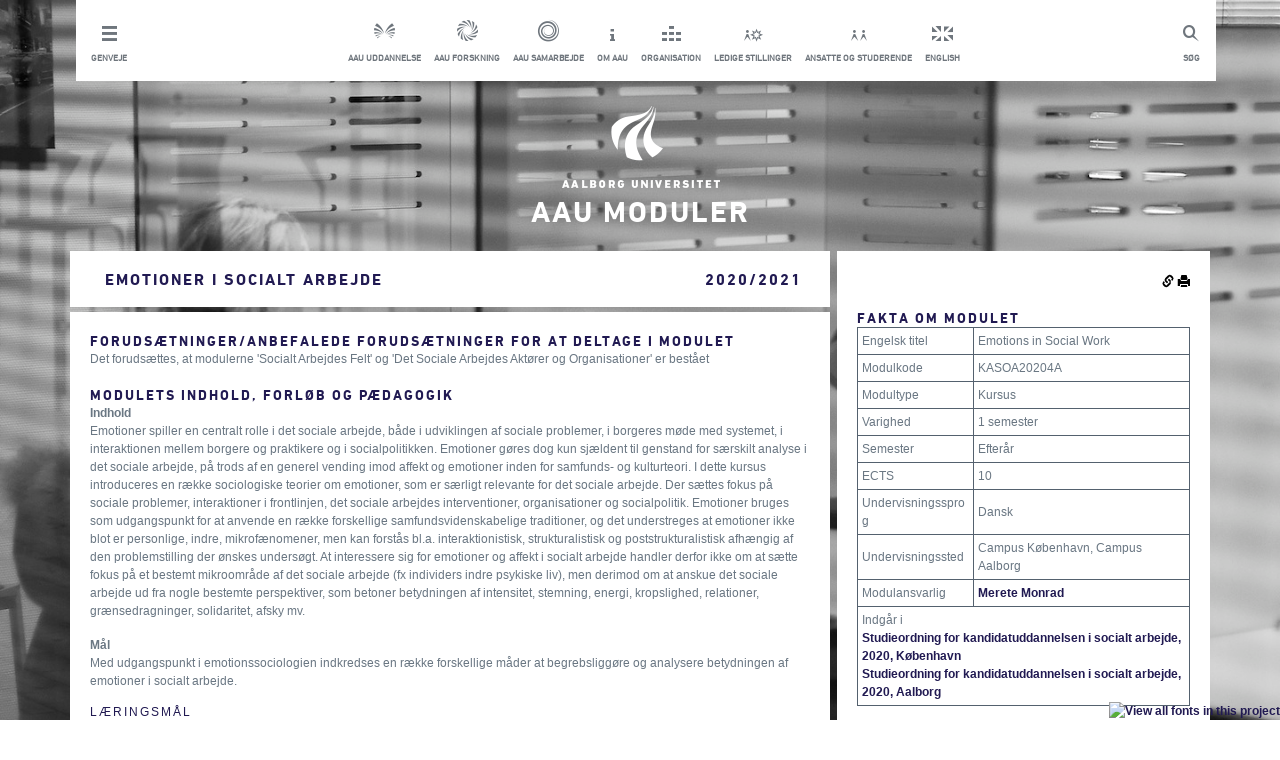

--- FILE ---
content_type: text/html; charset=utf-8
request_url: https://moduler.aau.dk/course/2020-2021/KASOA20204A
body_size: 8271
content:
<!DOCTYPE html>
<html lang="da">
<head>
    <meta name="viewport" content="width=device-width" />
    <meta http-equiv="X-UA-Compatible" content="IE=edge" /> 
        <meta name="title" content="Emotioner i socialt arbejde-kursus-Aalborg Universitet"/>
            <meta name="description" content="Indhold, læringsmål og eksamener for modulet Emotioner i socialt arbejde, Aalborg Universitet, Campus København" />
    <title>
    Emotioner i socialt arbejde
         (2020/2021)
</title>
    <script type="text/javascript" src="https://fast.fonts.com/jsapi/6ffba2ea-d55c-4389-b794-a04d376df85c.js"></script>
    <link href="/bundles_css_general?v=JeRtltj5GWq0lwmZnKvNfXChAs_3RE0L_kv4gJoi23g1" rel="stylesheet"/>

    <script src="/bundles_js_general?v=5P19Ikxv303NGKMRDwy1fAL1flZo4hWca0epG_GZmcI1"></script>

    <script>
        function setCookie(c_name, value, exdays) {
            var exdate = new Date();
            exdate.setDate(exdate.getDate() + exdays);
            var c_value = escape(value) + ((exdays == null) ? "" : "; expires=" + exdate.toUTCString());
            document.cookie = c_name + "=" + c_value + ";path=/;";
        }

        function setLanguage(language) {
            setCookie('{AAUCoursesPublicLanguage}', language, 3650);
            $.ajax("/unsetLanguage", {
                method: "POST"
            }).done(function () { location.href = location.href.replace(/lang=(?:en-GB|da-DK)/i, "").replace(/(\?|&)$/, "").replace(/(&|\?)&/, "$1"); });
        }

        $(function (){
            $('.footerInner').hide();

            $('.footerArrow').on('click', function () {
                $(this).html($(this).html() == "i" ? "t" : "i");
                $(this).parent().toggleClass('active');
                $('.footerInner').slideToggle();
                $("html, body").animate({
                    scrollTop: $(document).height()
                }, 500);
            });
        });

        function setMobile() {
            var windowWidth = $(window).outerWidth();

            if (windowWidth < 970) {
                $('#header').addClass('mobile');
            }
        }

        function setInlineDropdown(button) {
            var dropdown = button.find('ul');
            button.toggleClass('active');

            if (button.hasClass('active')) {
                dropdown.slideDown();
            } else {
                dropdown.slideUp();
            }
        }

        function toggleSlide(element, isDown) {
            if (isDown) {
                element.slideDown();
            } else {
                element.slideUp();
            }
        }

        function setDropdown() {
            var dropdown = $('.header__dropdown');
            var headerHeight = $('#header').outerHeight();
            dropdown.css('top', headerHeight);
        }

        function setOverlay() {
            var overlay = $('.overlay');
            var dropdown = $('.header__dropdown');
            var shortcuts = $('.shortcutsWrapper');

            if (dropdown.hasClass('active') || shortcuts.hasClass('active')) {
                overlay.fadeIn();
            } else {
                overlay.fadeOut();
            }
        }

        $(document).ready(function() {
            setMobile();

            $('.mobileMenu').click(function() {
                var dropdown = $('.header__dropdown');
                dropdown.toggleClass('active');
                var isDown = dropdown.hasClass('active');

                setDropdown();
                setOverlay();
                toggleSlide(dropdown, isDown);
            });

            $('.shortcutsWrapper').click(function() {
                setInlineDropdown($(this));
                setOverlay();
            });


            $(window).resize(function() {
                var header = $('#header');
                var windowWidth = $(window).outerWidth();
                var dropdown = $('.header__dropdown');
                var shortcutDropdown = $('.shortcutDropdown');
                var shortcutsWrapper = $('.shortcutsWrapper');

                if (dropdown.hasClass('active')) {
                    setDropdown();
                    toggleSlide(dropdown, true);
                    shortcutDropdown.hide();
                    setOverlay();
                } else {
                    dropdown.hide();
                    setOverlay();
                }

                if (windowWidth >= 970) {
                    header.removeClass('mobile');
                    dropdown.removeClass('active');

                    dropdown.show();
                } else {
                    shortcutsWrapper.removeClass('active');
                }

                setMobile();
            });
        });
    </script>
    <link rel="shortcut icon" href="/Content/Images/aau-favicon.ico" />
    <link href="/Content/Footer.min.css" rel="stylesheet" />
    <link href="/Content/Main.min.css" rel="stylesheet" />
    <style type="text/css">
        .aau-icon{
            font-family:aauother;
            font-size:30px;
            background-color:inherit;
            border:0px;
        }

        .aau-icon.aau-bluebutton{
            color:#211A52;
        }

        .aau-icon.aau-whitebutton{
            color:#FFFFFF;
        }

        #metadescription{
            display:none;
        }

        @media print {
            .hidden-print {
                display:none!important
            }
        }
    </style>

    <script id="CookieConsent" src="https://policy.app.cookieinformation.com/uc.js"
    data-culture="DA" type="text/javascript"></script>


    
<script>
        $(function () {
            $(".rightColumn").prepend($("#actions").children());
            $(".rightColumn").append($("#extra").children());

            $(".permalink").popover({
                placement: "left",
                title: "Permalinks",
                content: function () {
                    return $("#permalinkBox").html();
                },
                trigger: "click",
                html: true
            });

                
            var t = "<tr><td colspan='2'>Indg&#229;r i<br /><div><a href='https://studieordninger.aau.dk/2020/23/1753?lang=da-DK'>Studieordning for kandidatuddannelsen i socialt arbejde, 2020, København</a></div><div><a href='https://studieordninger.aau.dk/2020/23/1754?lang=da-DK'>Studieordning for kandidatuddannelsen i socialt arbejde, 2020, Aalborg</a></div></td></tr>"
            $(".rightColumn .infotable:first tbody").append(t);

            var courses = [];
            var courseCodes = [];
            $(".courseLink").each(function () {
                var code = $(this).html();
                courseCodes.push($(this).html());
                courses.push({
                    code: $(this).html(),
                    element: $(this)
                });
            });
            if (courseCodes.length > 0) {
                $.ajax(
                    "/course/2020-2021/getTitles",
                    {
                        method: "POST",
                        data: {
                            courseCodes: courseCodes,
                            volume: "2020/2021"
                        }
                    }
                ).done(function (data) {
                    for (var i = 0; i < courses.length; i++) {
                        if (data.titles[courses[i].code] != undefined) {
                            courses[i].element.html(data.titles[courses[i].code]["Danish"]);
                        }
                    }
                });
            }
        })
</script>

</head>
<body>
    
<!-- Google Tag Manager -->
<noscript>
    <iframe src="//www.googletagmanager.com/ns.html?id=GTM-Z38C7JH"
            height="0" width="0" style="display:none;visibility:hidden"></iframe>
</noscript>
<script>
(function(w,d,s,l,i){w[l]=w[l]||[];w[l].push({'gtm.start':
new Date().getTime(),event:'gtm.js'});var f=d.getElementsByTagName(s)[0],
j=d.createElement(s),dl=l!='dataLayer'?'&l='+l:'';j.async=true;j.src=
'//www.googletagmanager.com/gtm.js?id='+i+dl;f.parentNode.insertBefore(j,f);
})(window, document, 'script', 'dataLayer', 'GTM-Z38C7JH');</script>
<!-- End Google Tag Manager -->

<div class="container" style="min-height: 100%;height: auto;padding-bottom: 100px;">
    <div class="row">
        <div class="col-md-12">
            <div class="row">
                <div id="header" class="box header">
                    <a href="#" class="mobileMenu topLink"><span class="topLinkIcon mobileShortcuts"></span><p class="topLinkTxt">Luk menu</p></a>
                    <a href="http://www.search.aau.dk/?locale=da" class="topLink search"><span class="topLinkIcon search"></span><p class="topLinkTxt">S&#248;g</p></a>
                    
                    <ul class="horizontal unstyled header__dropdown"> 
                        <li class="shortcutsWrapper"> <a class="topLink shortcuts" href="#"> <span class="topLinkIcon shortcuts"></span><p class="topLinkTxt">Genveje</p> </a> 
                            <ul class="shortcutDropdown unstyled" style="display: none;"> 
                                <li> <a href="http://www.aau.dk/nyheder/?page=1" title="Nyheder fra AAU &amp; Presseinfo" class="topLink white">Nyheder &amp; presse</a></li> 
                                <li> <a href="http://www.aau.dk/arrangementer" title="Arrangementer p&#229; AAU" class="topLink white">Arrangementer</a></li> 
                                <li> <a href="http://www.aau.dk/kontakt" title="Kontakt og find rundt p&#229; Aalborg Universitet" class="topLink white">Kontakt og find rundt</a></li> 
                                <li> <a href="http://www.aau.dk/om-aau/organisation/campus" title="Campusomr&#229;der p&#229; AAU" class="topLink white">Campusomr&#229;der</a></li> 
                                <li> <a href="http://www.aau.dk/pressen" title="For pressen" class="topLink white">For pressen</a></li> 
                                <li> <a href="http://www.aau.dk/alumni" title="For tidligere studerende ved AAU" class="topLink white">For alumni</a></li> 
                            </ul> </li> 
                        <li class="serviceMenuCenterItem"> <a href="http://www.aau.dk/uddannelser/" class="topLink"><span class="topLinkIcon education"></span><p class="topLinkTxt">AAU uddannelse</p></a></li> 
                        <li class="serviceMenuCenterItem"> <a href="http://www.aau.dk/forskning/" class="topLink"><span class="topLinkIcon research"></span><p class="topLinkTxt">AAU forskning</p></a></li> 
                        <li class="serviceMenuCenterItem"> <a href="http://www.aau.dk/samarbejde/" class="topLink"><span class="topLinkIcon coorporation"></span><p class="topLinkTxt">AAU samarbejde</p></a></li> 
                        <li class="serviceMenuCenterItem"> <a href="http://www.aau.dk/om-aau/" class="topLink"><span class="topLinkIcon about"></span><p class="topLinkTxt">Om AAU</p></a></li> 
                        <li class="serviceMenuCenterItem"> <a href="http://www.aau.dk/om-aau/organisation/" class="topLink"><span class="topLinkIcon organisation"></span><p class="topLinkTxt">Organisation</p></a></li> 
                        <li class="serviceMenuCenterItem"> <a href="http://www.stillinger.aau.dk/" class="topLink"><span class="topLinkIcon vacancies"></span><p class="topLinkTxt">Ledige stillinger</p></a></li> 
                        <li class="serviceMenuCenterItem"> <a href="http://www.intern.aau.dk/" class="topLink"><span class="topLinkIcon studentsAndStaff"></span><p class="topLinkTxt">Ansatte og studerende</p></a></li> 
                        <li class="serviceMenuCenterItem"> <a href="javascript:setLanguage(&#39;en-GB&#39;)" class="topLink"><span class="topLinkIcon english"></span><p class="topLinkTxt">English</p></a></li> 
                    </ul>
                </div>  
                <div class="overlay"></div>
            </div>
        </div>
    </div>

    <div id="logo" class="logo row">
        <div class="col-md-12">
            <a href="/search" title="AAU">
                <img src="/Content/Images/logo.png" alt="AAU Logo"/>
                <h1 class="title highlighted">AAU Moduler</h1>
            </a>
        </div>
    </div>

    <div id="Content" class="row"><div class="col-md-8"><div class="row whitebox"><div class="col-md-9 col-lg-10"><h1>Emotioner i socialt arbejde</h1></div><div class="col-md-3 col-lg-2"><h1>2020/2021</h1></div></div><div class="row"><div class="whitebox col-md-12"><h2 class="headline">Forudsætninger/Anbefalede forudsætninger for
at deltage i modulet</h2>
Det forudsættes, at modulerne 'Socialt Arbejdes Felt' og
'Det Sociale Arbejdes Aktører og Organisationer' er bestået

<h2 class="headline">Modulets indhold, forløb og pædagogik</h2><p><strong>Indhold</strong><br />
Emotioner spiller en centralt rolle i det sociale arbejde, både i
udviklingen af sociale problemer, i borgeres møde med systemet, i
interaktionen mellem borgere og praktikere og i socialpolitikken.
Emotioner gøres dog kun sjældent til genstand for særskilt analyse
i det sociale arbejde, på trods af en generel vending imod affekt
og emotioner inden for samfunds- og kulturteori. I dette kursus
introduceres en række sociologiske teorier om emotioner, som er
særligt relevante for det sociale arbejde. Der sættes fokus på
sociale problemer, interaktioner i frontlinjen, det sociale
arbejdes interventioner, organisationer og socialpolitik. Emotioner
bruges som udgangspunkt for at anvende en række forskellige
samfundsvidenskabelige traditioner, og det understreges at
emotioner ikke blot er personlige, indre, mikrofænomener, men kan
forstås bl.a. interaktionistisk, strukturalistisk og
poststrukturalistisk afhængig af den problemstilling der ønskes
undersøgt. At interessere sig for emotioner og affekt i socialt
arbejde handler derfor ikke om at sætte fokus på et bestemt
mikroområde af det sociale arbejde (fx individers indre psykiske
liv), men derimod om at anskue det sociale arbejde ud fra nogle
bestemte perspektiver, som betoner betydningen af intensitet,
stemning, energi, kropslighed, relationer, grænsedragninger,
solidaritet, afsky mv.</p><p><strong>Mål</strong><br />
Med udgangspunkt i emotionssociologien indkredses en række
forskellige måder at begrebsliggøre og analysere betydningen af
emotioner i socialt arbejde.</p><h3>Læringsmål</h3><h4>Viden</h4><ul><li>Har viden om forskellige samfundsvidenskabelige teorier om
emotioner, og hvordan de forstår emotioner forskelligt</li><li>Har viden om forbindelsen mellem de teoretiske tilgange til
emotioner og metodevalg</li><li>Har viden om betydningen af emotioner i socialt arbejde på både
mikro-, meso- og makroniveau</li><li>Hvordan PBL som læringsprincip kan anvendes som tankegang og
redskab i en skriftlig analyse beskrevet på et udfoldet
niveau</li></ul><h4>Færdigheder</h4><ul><li>Kan analysere betydningen af emotioner i interaktionen mellem
praktikere og borgere/brugere/klienter, i organisationer, i det
sociale arbejdes interventioner, i socialpolitikken og i samspillet
mellem mennesker i samfundet mere generelt</li><li>Kan reflektere over implikationerne af forskellige tilgange til
emotioner for forståelsen af genstandsfeltet, metodevalg, analytisk
tilgang og konklusioner</li><li>Kan anvende forskellige teoretiske tilgange til emotioner</li><li>Kan analysere konkrete former for socialt arbejde ud fra
en PBL orientering på et udfoldet niveau</li></ul><p> </p><h4>Kompetencer</h4><ul><li>Kan undersøge og analysere emotioner i socialt arbejde med
begrundelse for teoretiske/begrebs-mæssige valg, fokus, metodevalg
og analytisk tilgang</li><li>Kan forbinde viden om emotioner i socialt arbejde med viden om
socialt arbejde, sociale problemer, organisatoriske sammenhænge og
socialpolitiske udviklinger</li><li>Kan tilegne sig og kritisk vurdere eksisterende undersøgelser
og forskning med relevans for emotioner i socialt arbejde samt
formidle forskning på det sociale arbejdes felt</li><li>Kan anvende PBL i en fordybelsesproces, hvor analyse og
refleksion vises i en avanceret form</li></ul><h2 class="headline">Eksamen</h2><h3>Prøver</h3><table class="infotable"><tr><td>Prøvens navn</td><td>Emotioner i socialt arbejde</td></tr><tr><td>Prøveform</td><td><div>Skriftlig</div></td></tr><tr><td>ECTS</td><td>10</td></tr><tr><td>Bedømmelsesform</td><td>7-trins-skala</td></tr><tr><td>Censur</td><td>Intern prøve</td></tr><tr><td>Vurderingskriterier</td><td>Vurderingskriterierne er angivet i Universitetets
eksamensordning</td></tr></table></div></div></div><div class="col-md-4 rightColumn"><div class="row"><div class="col-md-12 whitebox"><h2 class="headline">Fakta om modulet</h2><table class="infotable"><tr><td>Engelsk titel</td><td>Emotions in Social Work</td></tr><tr><td>Modulkode</td><td>KASOA20204A</td></tr><tr><td>Modultype</td><td>Kursus</td></tr><tr><td>Varighed</td><td>1 semester</td></tr><tr><td>Semester</td><td>Efterår
<br /></td></tr><tr><td>ECTS</td><td>10</td></tr><tr><td>Undervisningssprog</td><td>Dansk</td></tr><tr><td>Undervisningssted</td><td>Campus København, Campus Aalborg</td></tr><tr><td>Modulansvarlig</td><td><div><a href="http://personprofil.aau.dk/118971" target="_blank">Merete
Monrad</a></div></td></tr></table></div></div><div class="row"><div class="col-md-12 whitebox"><h2 class="headline">Organisation</h2><table class="infotable"><tr><td>Studienævn</td><td>Studienævn for Socialt Arbejde</td></tr><tr><td>Institut</td><td>Institut for Sociologi og Socialt Arbejde</td></tr><tr><td>Fakultet</td><td>Det Samfundsvidenskabelige
Fakultet</td></tr></table></div></div></div></div>

<div style="display:none" id="extra">
    <div class="row hidden-print">
        <div class="col-md-12 whitebox">
            <h2 class="headline">S&#248;g i modulbasen</h2>
            <form method="post" action="/search">
                <div class="form-group row">
                    <div class="col-md-12">
                        <input type="text" class="form-control" name="Term" placeholder="S&#248;g" />
                    </div>
                </div>
                <div class="row">
                    <div class="col-md-12" style="text-align:center">
                        <button class="aau-icon aau-bluebutton" type="submit">y</button>
                    </div>
                </div>
            </form>
        </div>
    </div>

    <div class="row hidden-print">
        <div class="col-md-12 bluebox">
            <h2 class="headline">Relaterede Links</h2>
            <div><a href="http://www.aau.dk/uddannelser">AAU Uddannelser <span style="font-family:aauother">w</span></a></div>            
            <div><a href="https://studieordninger.aau.dk">AAU Studieordninger <span style="font-family:aauother">w</span></a></div>            
            <div><a href="https://moduler.aau.dk">AAU Moduler <span style="font-family:aauother">w</span></a></div>
        </div>
    </div>
</div>   

<div style="display:none" id="actions">
    <div class="row hidden-print">
        <div class="col-md-12 whitebox" style="padding-bottom:0px;margin-bottom:-5px;text-align:right">
            <img src="/Content/Images/glyphicons-halflings-144-link.png" class="clickable permalink" alt="Permalink"/>
            <img src="/Content/Images/glyphicons-halflings-45-print.png" class="clickable" onclick="window.print()" alt="Print"/>
        </div>
    </div>
</div>

<div style="display:none" id="permalinkBox">
    <div>Kopier links for linkning til denne kursusbeskrivelse</div>
    <div><b>Denne version:</b><input style="width:100%" type="text" value="http://moduler.aau.dk/course/2020-2021/KASOA20204A" /></div>
    <div><b>Nyeste version:</b><input style="width:100%" type="text" value="http://moduler.aau.dk/course/KASOA20204A" /></div>
    <div><em>Denne version</em> vil altid linke til denne version af kursusbeskrivelsen.</div>
    <div><em>Nyeste version</em> vil linke til den nyeste version af kursusbeskrivelsen.</div>
</div>




</div>
 
<footer class="footer hidden-print" style="position:relative;bottom:0px;width:100%">
    <div style="top:-62px;position:absolute;width: 100%;text-align: center;">
            <span class="aau-icon aau-whitebutton footerArrow">t</span>
        </div>   
        <div class="footerInner" style="background-color:white">
            <div class="container">
                <div class="row">
                    <div class="col-md-4 whitebox">
                        <h2>Kontakt AAU</h2>
                        <h3>Aalborg universitet</h3>
                        <p>
                            Administrationen <br/>
                            Fredrik Bajers Vej 5 <br/>
                            Postboks 153 9100 Alborg <br/>
                            Telefon: 9940 9940
                        </p>
                        <p>
                            Mail: <a href="mailto:aau@aau.dk")">aau@aau.dk</a> <br/>
                            CVRnr: 29102384 <br/>
                            Eannr: <a href="http://www.modulbasen-mocks.ig2.portal.aau.dk/digitalAssets/156/156630_ny-ean--master-.pdf">EANnr</a>
                        </p>
                        <p>
                            <a href="http://www.aau.dk/om-websitet">OM AAU&#39;s website feedback til webmaster</a>
                        </p>
                        <p>
                            <a href="http://www.aau.dk/om-cookies">OM brug af cookies</a>
                        </p>
                        <p>
                            <a href="http://www.adgangforalle.dk/">L&#230;s op</a> (f&#229; teksten p&#229; websitet l&#230;st op)
                        </p>
                    </div>

                    <div class="col-md-4 whitebox">
                        <h2>Om Aau</h2>
                        <ul class="unstyled">
                            <li><a href="http://www.aau.dk/om-aau/organisation">
                                <h3 class="hasArrow">Organisation</h3>
                            </a></li>
                            <li><a href="http://www.aau.dk/om-aau/strategi-udviklingskontrakt">
                                <h3 class="hasArrow">Strategi &amp; udviklingskontrakt</h3>
                            </a></li>
                            <li><a href="http://www.kvalitetssikring.aau.dk/">
                                <h3 class="hasArrow">Kvalitetssikring af uddannelser</h3>
                            </a></li>
                            <li><a href="http://www.aau.dk/om-aau/internationalt-samarbejde">
                                <h3 class="hasArrow">International samarbejde</h3>
                            </a></li>
                            <li><a href="http://www.aau.dk/om-aau/aalborg-modellen-problembaseret-laering">
                                <h3 class="hasArrow">Problembaseret l&#230;ring (PBL)</h3>
                            </a></li>
                            <li><a href="http://www.aau.dk/om-aau/historie-priser">
                                <h3 class="hasArrow">historie, priser og h&#230;der</h3>
                            </a></li>
                        </ul>
                    </div>

                    <div class="col-md-4 whitebox">
                        <h2>Aau p&#229; de sociale medier</h2>
                        <ul class="unstyled">
                            <li><a href="https://www.facebook.com/AalborgUniversitet">
                                <h3 class="hasArrow">Facebook</h3>
                            </a></li>
                            <li><a href="http://www.youtube.com/aalborguniversitet">
                                <h3 class="hasArrow">Youtube</h3>
                            </a></li>
                            <li><a href="http://www.flickr.com/photos/aalborguniversity/">
                                <h3 class="hasArrow">Flickr</h3>
                            </a></li>
                            <li><a href="http://www.linkedin.com/company/aalborg-university">
                                <h3 class="hasArrow">LinkedIn</h3>
                            </a></li>
                        </ul>
                     </div>
                 </div>
             </div>
         </div>
    </footer>
</body>
</html>
